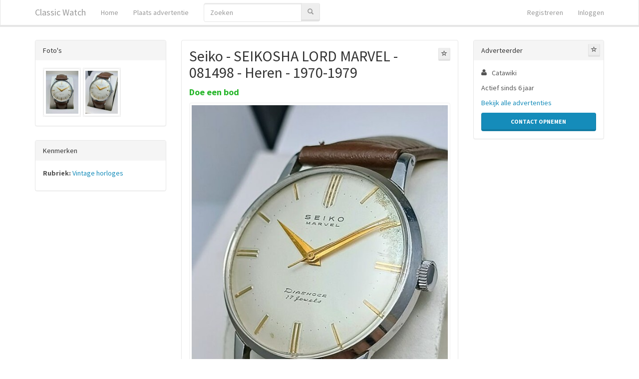

--- FILE ---
content_type: text/html; charset=utf-8
request_url: https://www.classicwatch.nl/vintage-horloges/seiko-seikosha-lord-marvel-081498-heren-1970-1979-8158754.html
body_size: 4925
content:


<!DOCTYPE html>
<html lang="nl">
<head>
   <meta charset="utf-8" />
   <meta name="viewport" content="width=device-width, initial-scale=1.0">
   
   <title>Seiko - SEIKOSHA LORD MARVEL - 081498 - Heren - 1970-1979</title>
      <meta name="description" content="Heel mooi horloge. Horloge in uitstekende staat, uitstekende werkende staat. Vintage horloge! SEIKO is origineel. Gemaakt in Japan. De doos is om mee te schieten, niet te koop. Model: Seiko - SEIKOSHA Lord MARVEL Jaar: 1970-79 Uurwerk:" />
         <link rel="canonical" href="/vintage-horloges/seiko-seikosha-lord-marvel-081498-heren-1970-1979-8158754.html" />
   <meta name="robots" content="index, follow, noarchive">
      <link type="text/css" rel="stylesheet" href="/Themes/Lumen/theme.min.css" />
   <link type="text/css" rel="stylesheet" href="/Home/SiteCss?cache=" />
   
    
        <meta property="og:image" content="https://images.foxip.nl/5/8158754-03dd028e-293d-4579-acbe-f48097e543ae?width=1408" />


   <script src="/bundles/modernizr?v=inCVuEFe6J4Q07A0AcRsbJic_UE5MwpRMNGcOtk94TE1"></script>

         <meta name="google-site-verification" content="neITWAgOruDnf3WDPlwAsIcSE7Q92pCVPoOXlyMEy10" />
         <meta name="msvalidate.01" content="7CC5C32FB56914598EF4CD6085E21D8B" />
   <link type="text/css" rel="stylesheet" href="https://maxcdn.bootstrapcdn.com/font-awesome/4.6.3/css/font-awesome.min.css" />
      <link rel="shortcut icon" type="image/x-icon" href="/WebContents/Content/31" />
         <script data-ad-client="ca-pub-4984173299034526" async src="https://pagead2.googlesyndication.com/pagead/js/adsbygoogle.js"></script>
</head>
<body class="ad-details-page">
    <div class="navbar navbar-inverse navbar-fixed-top ">
        <div class="container">
            <div class="navbar-header">
<a class="navbar-brand" href="/">Classic Watch</a>                                    <button type="button" class="navbar-toggle" data-toggle="collapse" data-target=".navbar-collapse">
                        <span class="icon-bar"></span>
                        <span class="icon-bar"></span>
                        <span class="icon-bar"></span>
                    </button>
            </div>
            <div class="navbar-collapse collapse">
                    <ul class="nav navbar-nav">
                        <li><a href="/">Home</a></li>
                        <li class="">
                                <a href="/vintage-horloges/seiko-seikosha-lord-marvel-081498-heren-1970-1979-8158754.html#" data-modal="/account/please-login/?message=post-ad&amp;returnUrl=/posts/create/">Plaats advertentie</a>
                        </li>
                    </ul>
                        <form role="search" class="navbar-form navbar-left hidden-sm hidden-xs" action="/search" method="get">
                            <div class="input-group">
                                <input type="Search" placeholder="Zoeken" class="form-control" name="q" />
                                <div class="input-group-btn">
                                    <button class="btn btn-default" type="submit">
                                        <span class="glyphicon glyphicon-search text-muted"></span>
                                    </button>
                                </div>
                            </div>
                        </form>



    <ul class="nav navbar-nav navbar-right">
        <li><a href="/account/register" id="registerLink">Registreren</a></li>
        <li><a href="/account/login" id="loginLink">Inloggen</a></li>
    </ul>
            </div>
        </div>
    </div>

    

    <div class="container body-content">
        







<div class="row">
    <div class="col-sm-12 col-md-6 col-md-push-3">
        <div class="panel panel-default">
            <div class="panel-body">
                <div class="row">
                    <div class="col-md-12 ad-title">

                        <a data-modal=/account/please-login?message=login-required-favorite-ad&amp;returnUrl=%2fvintage-horloges%2fseiko-seikosha-lord-marvel-081498-heren-1970-1979-8158754.html data-toggle="tooltip" data-placement="top" title="Bewaar advertentie" class="pull-right btn btn-xs btn-default" id="favorite-ad" href=""><i class="glyphicon glyphicon-star-empty"></i> </a>
                        <h2 class="title">
                            Seiko - SEIKOSHA LORD MARVEL - 081498 - Heren - 1970-1979
                        </h2>
                            <data>
                                <data></data>
                                <strong class="price text-success">Doe een bod</strong>
                            </data>
                    </div>
                </div>

                    <div class="row">
                        <div class="col-md-12">
                            <a data-index="0" data-width="525" data-height="700" target="_blank" class="thumbnail" href="https://images.foxip.nl/5/8158754-03dd028e-293d-4579-acbe-f48097e543ae?width=525">
                                <img src="https://images.foxip.nl/5/8158754-03dd028e-293d-4579-acbe-f48097e543ae?width=576&amp;bgcolor=eeeeee" />
                            </a>
                        </div>
                    </div>

                <hr style="margin-top: 0" />
                <div class="row">
                    <div class="col-md-12 body">
Heel mooi horloge. Horloge in uitstekende staat, uitstekende werkende staat. Vintage horloge! SEIKO is origineel. Gemaakt in Japan. De doos is om mee te schieten, niet te koop.
<br>
<br>
Model: Seiko - SEIKOSHA Lord MARVEL <br>
Jaar: 1970-79 <br>
Uurwerk: mechanisch handopwindbaar <br>
Glas: Mica <br>
Lichaam: Stell <br>
Materiaal horlogeband: leren band <br>
Grootte van de kast Ca. 34 mm (kroon niet inbegrepen) <br>
Lugbreedte: 18 mm <br>
Huidige maximale bandgrootte (totaal <br>
arm) ongeveer 21,5 cm. <br>
<br>
Originele doos: Nee <br>
Documenten: Nee <br>
De doos is om mee te schieten, niet te koop. <br>
<br>
Gelieve eraan te herinneren dat zeldzame vintage horloges niet zijn vergeten, zeer vriendelijk gebruik en zorgvuldig gebruik. Bij voorbaat bedankt
<br>
<br>
Het product is in goede staat. <br>
De klok bood ook volledige service. <br>
<br>
Bekijk alle foto's in detail en lees alle uitleg een voor een. <br>
Ik wil niet dat mijn klanten teleurgesteld worden door een ongewenst resultaat tegen te komen.
<br>
<br>
Levertijd is slechts enkele dagen* voor Europa en ca. 5-7 dagen* voor andere landen. Snelle levering voor cadeau. Houd rekening met douanerechten. De koper is verantwoordelijk voor invoer-BTW en eventuele belastingen<br>
<br>
Dit unieke product wordt aangeboden op het online platform Catawiki. Bekijk de website en doe een bod                                                    <br /><br />
                            <a target="_blank" href="https://prf.hn/click/camref:1011l3RSR/creativeref:1101l25680/destination:https%3A%2F%2Fwww.catawiki.com%2Fnl%2Fl%2F67586925%3Futm_campaign%3DWatches-NL">http://www.catawiki.nl/</a>
                    </div>
                </div>
            </div>
        </div>

        <a class="text-muted _abuse-link" data-modal=/account/please-login?message=login-required-abuse&amp;returnUrl=%2fvintage-horloges%2fseiko-seikosha-lord-marvel-081498-heren-1970-1979-8158754.html href="">Klacht indienen</a>
    </div>
    <div class="col-sm-6 col-md-3 col-md-pull-6">
        <div class="panel-group">
                <div class="panel panel-default ">
                    <div class="panel-heading">Foto's</div>
                    <div class="panel-body thumb-list">
                            <a data-index="1" data-width="525" data-height="700" target="_blank" href="https://images.foxip.nl/5/8158754-667d1df5-6f52-4222-8e9a-39cf4bb88be9?width=525">
                                <img class="thumbnail" src="https://images.foxip.nl/5/8158754-667d1df5-6f52-4222-8e9a-39cf4bb88be9?width=130" />
                            </a>
                            <a data-index="2" data-width="525" data-height="700" target="_blank" href="https://images.foxip.nl/5/8158754-07be34ae-5ea3-4820-8cf1-17883b517087?width=525">
                                <img class="thumbnail" src="https://images.foxip.nl/5/8158754-07be34ae-5ea3-4820-8cf1-17883b517087?width=130" />
                            </a>
                    </div>
                </div>


                <div class="panel panel-default">
                    <div class="panel-heading">Kenmerken</div>
                    <div class="panel-body">
                        <ul class="nodots">

                                <li>
                                    <p>
                                        <strong>Rubriek:</strong> <a href="/vintage-horloges">Vintage horloges</a>
                                    </p>
                                </li>
                                                                                </ul>
                    </div>
                </div>

                <!-- ASM: Display Vertical -->
                <ins class="adsbygoogle"
                     style="display:block"
                     data-ad-client="ca-pub-4984173299034526"
                     data-ad-slot="5101860004"
                     data-ad-format="auto"
                     data-full-width-responsive="true"></ins>
                <script>
                    (adsbygoogle = window.adsbygoogle || []).push({});
                </script>

        </div>
    </div>
    <div class="col-sm-6 col-md-3">
        <div class="panel-group">
            <div class="panel panel-default user-panel">
                <div class="panel-heading">
                    Adverteerder
                    
                    <a data-modal=/account/please-login?message=login-required-favorite-user&amp;returnUrl=%2fvintage-horloges%2fseiko-seikosha-lord-marvel-081498-heren-1970-1979-8158754.html data-toggle="tooltip" data-placement="top" title="Volg deze adverteerder" class="pull-right btn btn-xs btn-default" id="favorite-user" href=""><i class="glyphicon glyphicon-star-empty"></i> </a>
                </div>
                <div class="panel-body">

                    <ul class="fa-ul">
                        <li>
                            <i aria-hidden="true" class="fa-li fa fa-user"></i>Catawiki
                        </li>
                        
                                            </ul>

                    <p>Actief sinds 6 jaar</p>
                        <p>
                            <a href="/search?u=5365">Bekijk alle advertenties</a>
                        </p>
                                                <a class="btn btn-block btn-primary" target="_blank" href="https://prf.hn/click/camref:1011l3RSR/creativeref:1101l25680/destination:https%3A%2F%2Fwww.catawiki.com%2Fnl%2Fl%2F67586925%3Futm_campaign%3DWatches-NL">Contact opnemen</a>
                                    </div>
            </div>
            
                    </div>
    </div>
</div>

<!-- Root element of PhotoSwipe. Must have class pswp. -->
<div class="pswp" tabindex="-1" role="dialog" aria-hidden="true">

    <!-- Background of PhotoSwipe.
         It's a separate element as animating opacity is faster than rgba(). -->
    <div class="pswp__bg"></div>

    <!-- Slides wrapper with overflow:hidden. -->
    <div class="pswp__scroll-wrap">

        <!-- Container that holds slides.
            PhotoSwipe keeps only 3 of them in the DOM to save memory.
            Don't modify these 3 pswp__item elements, data is added later on. -->
        <div class="pswp__container">
            <div class="pswp__item"></div>
            <div class="pswp__item"></div>
            <div class="pswp__item"></div>
        </div>

        <!-- Default (PhotoSwipeUI_Default) interface on top of sliding area. Can be changed. -->
        <div class="pswp__ui pswp__ui--hidden">

            <div class="pswp__top-bar">

                <!--  Controls are self-explanatory. Order can be changed. -->

                <div class="pswp__counter"></div>

                <button class="pswp__button pswp__button--close" title="Sluiten (Esc)"></button>
                <button class="pswp__button pswp__button--share" title="Share"></button>
                <button class="pswp__button pswp__button--fs" title="Volledige scherm"></button>
                <button class="pswp__button pswp__button--zoom" title="Zoom in/uit"></button>

                <!-- Preloader demo http://codepen.io/dimsemenov/pen/yyBWoR -->
                <!-- element will get class pswp__preloader--active when preloader is running -->
                <div class="pswp__preloader">
                    <div class="pswp__preloader__icn">
                        <div class="pswp__preloader__cut">
                            <div class="pswp__preloader__donut"></div>
                        </div>
                    </div>
                </div>
            </div>
            <div class="pswp__share-modal pswp__share-modal--hidden pswp__single-tap">
                <div class="pswp__share-tooltip"></div>
            </div>
            <button class="pswp__button pswp__button--arrow--left" title="Vorige (pijltjes toets links)"></button>
            <button class="pswp__button pswp__button--arrow--right" title="Volgende (pijltjes toets rechts)"></button>
            <div class="pswp__caption">
                <div class="pswp__caption__center"></div>
            </div>
        </div>
    </div>
</div>

<div class="vars" data-ad-id="8158754" data-user-id="5365"></div>



    </div>

        <footer class="footer navbar navbar-inverse container">
            <div class="container">
                <ul class="footer-nav navbar-nav">
                    <li>
                        <a href="/">Home</a>
                    </li>
                    
                    <li class="">
                        <a href="/home/terms">Algemene Voorwaarden</a>
                    </li>
                    <li class="">
                        <a href="/home/privacy">Privacyverklaring</a>
                    </li>
                    <li class="">
                        <a href="/home/contact">Contact</a>
                    </li>
                    
                </ul>
            </div>
        </footer>
    <div id="modal-container"></div>

    <script src="//ajax.googleapis.com/ajax/libs/jquery/2.2.4/jquery.min.js"></script>
<script>(window.jQuery)||document.write('<script src="/bundles/jquery"><\/script>');</script>

    <script src="//maxcdn.bootstrapcdn.com/bootstrap/3.3.7/js/bootstrap.min.js"></script>
<script>($.fn.modal)||document.write('<script src="/bundles/bootstrap"><\/script>');</script>

    <script src="/JavaScripts/Constants"></script>
    <script src="/bundles/jqueryval?v=mXk8qmcVptQDpRl96DztMJxUz5LX2uyPFq39qHrQRhg1"></script>

    <script src="/bundles/all-scripts?v=IABJ_aJks8tD5IycCZHShpPM5AxYPH6o28FomqjxpS41"></script>

    
    
    <script src="/bundles/photoswipe?v=_-3yEjjkEd3t6o3LySrs_LhFTGDP7wyx1BaczYpTZ5Y1"></script>

    <script src="/bundles/search/detail?v=G0g4T3qdyOPtUKsTjq374nuHQhhfom76LML3jtTisXM1"></script>


        <script src="/App_Scripts/validator.number.nl.js"></script>
</body>
</html>


--- FILE ---
content_type: text/html; charset=utf-8
request_url: https://www.google.com/recaptcha/api2/aframe
body_size: 265
content:
<!DOCTYPE HTML><html><head><meta http-equiv="content-type" content="text/html; charset=UTF-8"></head><body><script nonce="vqssMf4gYeeOfKGMsTHfrg">/** Anti-fraud and anti-abuse applications only. See google.com/recaptcha */ try{var clients={'sodar':'https://pagead2.googlesyndication.com/pagead/sodar?'};window.addEventListener("message",function(a){try{if(a.source===window.parent){var b=JSON.parse(a.data);var c=clients[b['id']];if(c){var d=document.createElement('img');d.src=c+b['params']+'&rc='+(localStorage.getItem("rc::a")?sessionStorage.getItem("rc::b"):"");window.document.body.appendChild(d);sessionStorage.setItem("rc::e",parseInt(sessionStorage.getItem("rc::e")||0)+1);localStorage.setItem("rc::h",'1768902040727');}}}catch(b){}});window.parent.postMessage("_grecaptcha_ready", "*");}catch(b){}</script></body></html>